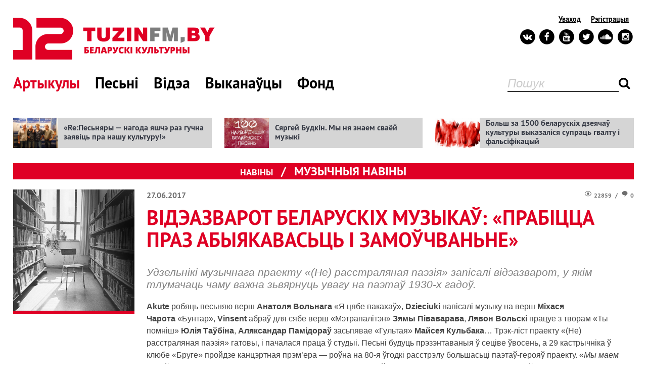

--- FILE ---
content_type: text/html
request_url: https://old.tuzinfm.by/article/3914/videazvarot-bielaruskich-muzykau-prabicca-praz.html
body_size: 11409
content:
<!DOCTYPE html>
<!--[if IE 8 ]><html class="ie8"><![endif]-->
<!--[if IE 9 ]><html class="ie9"><![endif]-->
<!--[if (gt IE 9)|!(IE)]><!--><html><!--<![endif]-->
<head>
    <meta charset='UTF-8'>
    <meta http-equiv='X-UA-Compatible' content='IE=edge,chrome=1'>
    <meta name='viewport' content='width=device-width'>
<!--	<meta name="viewport" content="width=device-width, minimum-scale=1.0, maximum-scale=1.0, user-scalable=no" />-->
    <meta property="og:image" content="https://old.tuzinfm.by/images/3914_news_240x240.jpg" />
<meta property="og:title" content="Відэазварот беларускіх музыкаў: «Прабіцца праз абыякавасьць і замоўчваньне»" />
<meta property="og:description" content="Удзельнікі музычнага праекту «(Не) расстраляная паэзія» запісалі відэазварот, у якім тлумачаць чаму важна зьвярнуць увагу на паэтаў 1930-х гадоў. " />
<meta property="og:url" content="https://old.tuzinfm.by/article/3914/videazvarot-bielaruskich-muzykau-prabicca-praz.html" />
<meta property="og:site_name" content="https://old.tuzinfm.by" />
<link rel="stylesheet" type="text/css" href="/css/style.css?v=3.1" />
<link rel="stylesheet" type="text/css" href="/css/form.css" />
<link rel="stylesheet" type="text/css" href="/css/skin.css" />
<link rel="stylesheet" type="text/css" href="/css/media-queries.css?v=3.1" />
<script type="text/javascript" src="/js/jquery-1.8.3.min.js"></script>
<script type="text/javascript" src="/js/bootstrap/bootstrap-transition.js"></script>
<script type="text/javascript" src="/js/bootstrap/bootstrap-tab.js"></script>
<script type="text/javascript" src="/js/formstyler/jquery.formstyler.min.js"></script>
<script type="text/javascript" src="/js/bxslider/jquery.bxslider.min.js"></script>
<script type="text/javascript" src="/js/tooltip/jquery.tipsy.js"></script>
<script type="text/javascript" src="/js/scripts.js"></script>
<script type="text/javascript" src="/js/jquery.jcarousel.min.js"></script>
<script type="text/javascript" src="/js/slider/slider.js"></script>
<script type="text/javascript" src="/js/swfobject.js"></script>
<title>Відэазварот беларускіх музыкаў: «Прабіцца праз абыякавасьць і замоўчваньне». Тузін Гітоў. Слушны музычны партал    </title>
    <!-- google font -->
        <script src="https://use.fontawesome.com/b5919ea825.js"></script>
    <script type="text/javascript" src="https://ajax.googleapis.com/ajax/libs/swfobject/2.2/swfobject.js"></script>
      <!--[if lt IE 9]>

    <![endif]-->
    <!-- include javasctipt -->
    <link rel="shortcut icon" href="/css/img/favicon16.png" type="image/png" />
	<meta http-equiv="Content-Type" content="text/html; charset=utf-8" />
	<meta name="language" content="en" />

    <script>
        (function(i,s,o,g,r,a,m){i['GoogleAnalyticsObject']=r;i[r]=i[r]||function(){
            (i[r].q=i[r].q||[]).push(arguments)},i[r].l=1*new Date();a=s.createElement(o),
            m=s.getElementsByTagName(o)[0];a.async=1;a.src=g;m.parentNode.insertBefore(a,m)
        })(window,document,'script','//www.google-analytics.com/analytics.js','ga');

        ga('create', 'UA-45462766-1', 'tuzin.fm');
        ga('send', 'pageview');

    </script>

    <script type="text/javascript" src="//vk.com/js/api/openapi.js?101"></script>

    <script type="text/javascript">
        VK.init({apiId: 3932777, onlyWidgets: true});
    </script>

    <div id="fb-root"></div>
    <script>(function(d, s, id) {
            var js, fjs = d.getElementsByTagName(s)[0];
            if (d.getElementById(id)) return;
            js = d.createElement(s); js.id = id;
            js.src = "//connect.facebook.net/ru_RU/all.js#xfbml=1&appId=361565250526238";
            fjs.parentNode.insertBefore(js, fjs);
        }(document, 'script', 'facebook-jssdk'));</script>
</head>

<body>
<div id="wrapper">
<header id="header">
	<div class="container">
		<div class="menubar">
			<div class="logo">
                <a href="/" class="logo-image">
                    <img class="logo-red" src="/css/img/logo-red.png" alt="Tuzinfm.by - беларускі культурны" />
                                    </a>
                		    </div>
            			<div class="menu">
				<button class="menu-btn">Menu</button>
				<div class="menu-container">
					<form class="search" action="/search/">
						<input type="text" placeholder="Пошук" name="query" />
						<button type="submit" class="search_btn"><i class="fa fa-search"></i></button>
					</form>

					<nav id="main_menu">
						<ul id="yw0">
<li class="active"><a href="/article.html">Артыкулы</a></li>
<li><a href="/gitparad.html">Песьні</a></li>
<li><a href="/videochart.html">Відэа</a></li>
<li><a href="/performer.html">Выканаўцы</a></li>
<li><a href="https://old.tuzinfm.by/by_culture">Фонд</a></li>
</ul>					</nav>

					<div class="service-menu">
						<div class="action">
							<ul id="yw1">
<li><a href="/login.html">Уваход</a></li>
<li><a href="/registration.html">Рэгістрацыя</a></li>
</ul>						</div>

                        <ul class="social_links">
                            <li>
                                <a href="http://vk.com/tuzinhitou" target="_blank" class="vk">
                                <span class="fa-stack fa-lg">
                                    <i class="fa fa-circle fa-stack-2x"></i>
                                    <i class="fa fa-vk fa-stack-1x fa-inverse"></i>
                                </span>
                                </a>
                            </li>
                            <li>
                                <a href="https://www.facebook.com/12tuzin" target="_blank"  class="facebook">
                                    <span class="fa-stack fa-lg">
                                        <i class="fa fa-circle fa-stack-2x"></i>
                                        <i class="fa fa-facebook fa-stack-1x fa-inverse"></i>
                                    </span>
                                </a>
                            </li>
                            <li>
                                <a href="http://www.youtube.com/user/tuzinvideo" target="_blank" class="youtube">
                                    <span class="fa-stack fa-lg">
                                        <i class="fa fa-circle fa-stack-2x"></i>
                                        <i class="fa fa-youtube fa-stack-1x fa-inverse"></i>
                                    </span>
                                </a>
                            </li>
                            <li>
                                <a href="https://twitter.com/twozin" target="_blank"  class="twitter">
                                    <span class="fa-stack fa-lg">
                                        <i class="fa fa-circle fa-stack-2x"></i>
                                        <i class="fa fa-twitter fa-stack-1x fa-inverse"></i>
                                    </span>
                                </a>
                            </li>
							<li>
                                <a href="https://soundcloud.com/tuzinhitou" target="_blank"  class="soundcloud">
                                    <span class="fa-stack fa-lg">
                                        <i class="fa fa-circle fa-stack-2x"></i>
                                        <i class="fa fa-soundcloud fa-stack-1x fa-inverse"></i>
                                    </span>
                                </a>
                            </li>
							<li>
                                <a href="https://www.instagram.com/tuzin.fm/" target="_blank"  class="instagram">
                                    <span class="fa-stack fa-lg">
                                        <i class="fa fa-circle fa-stack-2x"></i>
                                        <i class="fa fa-instagram fa-stack-1x fa-inverse"></i>
                                    </span>
                                </a>
                            </li>
                        </ul>

					</div>

				</div>
			</div>

		</div>
    </div>
</header>

<section id="main">
	<div class="container">

		<div id="content">
				<div class="cols cols--3 type-newsitems">
	<div class="wrapper">
	
			<div class="item">
		<a class="item-link" style="background-image: url(/images/1129_news_390x265.jpg)" href="/article/1129/repiesniary---nahoda-jasce-raz-hucna-zajavic-pra-nasu.html">«Re:Песьняры — нагода яшчэ раз гучна заявіць пра нашу культуру!»</a>    	</div>
			<div class="item">
		<a class="item-link" style="background-image: url(/images/1906_news_390x265.jpg)" href="/article/1906/my-nia-znajem-svajoj-muzyki.html">Сяргей Будкін. Мы ня знаем сваёй музыкі</a>    	</div>
			<div class="item">
		<a class="item-link" style="background-image: url(/images/4533_news_390x265.jpg)" href="/article/4533/adkryty-list.html">Больш за 1500 беларускіх дзеячаў культуры выказаліся супраць гвалту і фальсіфікацый</a>    	</div>
	
	</div>
</div>
	<div class="columns two first">
<div class="one_column">
	<div class="heading">
		<i class="left"></i>
		<i class="right"></i>
		<div class="breadcrumbs">
			<a href="/article.html">Навіны</a>							<i>/</i>
				<span>
				Музычныя навіны				   </div>
	</div>
	<div class="content_style">
		<img width="240" class="image left" src="/images/3914_news_240x240.jpg" alt="Відэазварот беларускіх музыкаў: «Прабіцца праз абыякавасьць і замоўчваньне»" />		<div class="info">
			<div class="right_info">
				<i class="icon_views"></i>22859 <span class="separator">/</span> <i class="icon_comments"></i>0			</div>
			<div class="left_info">
				27.06.2017
			</div>
		</div>

		<h1>Відэазварот беларускіх музыкаў: «Прабіцца праз абыякавасьць і замоўчваньне»</h1>

		<p class="entry"><em>Удзельнікі музычнага праекту «(Не) расстраляная паэзія» запісалі відэазварот, у якім тлумачаць чаму важна зьвярнуць увагу на паэтаў 1930-х гадоў. </em></p>

		<p class="MsoNormal">
	<b>Akute</b> <span lang="BE">робяць песьняю верш <b>Анатоля Вольнага</b> &laquo;Я цябе пакахаў&raquo;, </span><b>Dzieciuki</b><b> </b><span lang="BE">напісалі музыку на верш <b>Міхася Чарота&nbsp;</b></span>&laquo;Бунтар&raquo;<span lang="BE">, </span><b>Vinsent</b><span lang="BE"> абраў для сябе верш &laquo;Мэтрапалітэн&raquo; <b>Зямы Піваварава</b>, <b>Лявон Вольскі</b> працуе з творам &laquo;Ты помніш&raquo; <b>Юлія Таўбіна</b>, <b>Аляксандар Памідораў</b> засьпявае &laquo;Гультая&raquo; <b>Майсея Кульбака</b>&hellip; Трэк-ліст праекту &laquo;(Не) расстраляная паэзія&raquo; гатовы, і пачалася праца ў студыі. Песьні будуць прэзэнтаваныя ў сеціве ўвосень, а 29 кастрычніка ў клюбе &laquo;Бруге&raquo; пройдзе канцэртная прэм&rsquo;ера &mdash; роўна на 80-я ўгодкі расстрэлу большасьці паэтаў-герояў праекту. &laquo;<i>Мы маем цудоўную магчымасьць зрабіць так, каб галасы тых, хто быў бязьлітасна зьнішчаны, загучалі ізноў і набылі новую моц</i>&raquo;, &mdash; кажа ўдзельніца праекту <b>Кацярына Ваданосава</b>, якая рыхтуе песьню на словы <b>Алеся Дудара</b> &laquo;Асыпае чэрвень белы сад&raquo;.</span></p>
<p class="MsoNormal">
	<span lang="BE"><o:p></o:p></span></p>
<p style="text-align: center;">
	<iframe allowfullscreen="" frameborder="0" height="360" src="https://www.youtube.com/embed/IMV_8ZO5gNs" width="640"></iframe></p>
<p class="MsoNormal">
	<span lang="BE">Праект рэалізуецца дзякуючы падтрымцы слухачоў. На <a href="https://www.talaka.by/projects/1936/">старонцы кампаніі</a> на </span><span lang="EN-US">Talaka</span>.<span lang="EN-US">by</span>&nbsp;сабрана <span lang="BE">30% неабходных сродкаў. Вырашана працягнуць яе яшчэ на месяц. &laquo;<i>Краўдфандынгавая кампанія ідзе досыць няпроста, бо сапраўды цяжка прабіцца праз абыякавасьць і замоўчваньне гэтае тэмы. У большасьці СМІ тэма расстраляных паэтаў лічыцца нечытаемай, а людзі проста ня ведаюць іх імёнаў, бо пра іх ня пішуць і ня кажуць. Ня ведаюць іх твораў, бо іх практычна не перавыдаюць з тых часоў. Тым больш узрастае каштоўнасьць падтрымкі кожнага, хто далучаецца да нашай кампаніі. Бо мы якраз і маем на мэце прабіцца праз абыякавасьць ды распавесьці пра творцаў, якіх пазбавілі жыцьця на пачатку ці на ўзьлёце кар&rsquo;еры</i>&raquo;, &mdash; кажа кіраўнік праекту &laquo;(Не) расстраляная паэзія&raquo; <b>Сяргей Будкін</b>. <o:p></o:p></span></p>
<p class="MsoNormal">
	<span lang="BE">Акрамя ўласна музычнай часткі, праект мае адукацыйны складнік. На восень плянуецца правядзеньне адкрытых лекцыяў пра беларускую літаратуру 1920&mdash;1930-х. У </span><span lang="EN-US">Facebook</span><span lang="EN-US"> </span><span lang="BE">заснаваныя старонкі кожнага зь літаратараў-герояў праекту, на якіх зьмяшчаюцца іх біяграфіі, фота, вершы, урыўкі з твораў, успаміны пра іх ды іншыя матэрыялы.<o:p></o:p></span></p>
<p class="MsoNormal">
	<strong><em><span lang="BE">Падпісацца на старонкі: </span></em></strong><span lang="BE"><o:p></o:p></span></p>
<p class="MsoNormal">
	<span lang="BE"><a href="https://www.facebook.com/mihascharot">Міхась Чарот</a><o:p></o:p></span></p>
<p class="MsoNormal">
	<span lang="BE"><a href="https://www.facebook.com/mihaszarecki">Міхась Зарэцкі</a><o:p></o:p></span></p>
<p class="MsoNormal">
	<span lang="BE"><a href="https://www.facebook.com/iziharyk">Ізі Харык</a><o:p></o:p></span></p>
<p class="MsoNormal">
	<span lang="BE"><a href="https://www.facebook.com/anatolvolny">Анатоль Вольны</a><o:p></o:p></span></p>
<p class="MsoNormal">
	<span lang="BE"><a href="https://www.facebook.com/%D0%97%D1%8F%D0%BC%D0%B0-%D0%9F%D1%96%D0%B2%D0%B0%D0%B2%D0%B0%D1%80%D0%B0%D1%9E-768340186676765/">Зяма Півавараў</a><o:p></o:p></span></p>
<p class="MsoNormal">
	<span lang="BE"><a href="https://www.facebook.com/valerymarakou">Валеры Маракоў</a><o:p></o:p></span></p>
<p class="MsoNormal">
	<span lang="BE"><a href="https://www.facebook.com/%D0%AE%D1%80%D0%BA%D0%B0-%D0%9B%D1%8F%D0%B2%D0%BE%D0%BD%D0%BD%D1%8B-117104922228189">Юрка Лявонны</a><o:p></o:p></span></p>
<p class="MsoNormal">
	<span lang="BE"><a href="https://www.facebook.com/uladzislaugalubok">Уладзіслаў Галубок</a> <o:p></o:p></span></p>
<p class="MsoNormal">
	<span lang="BE"><a href="https://www.facebook.com/todarkliashtorny">Тодар Кляшторны</a><o:p></o:p></span></p>
<p class="MsoNormal">
	<span lang="BE"><a href="https://www.facebook.com/majsejkulbak">Майсей Кульбак</a><o:p></o:p></span></p>
<p class="MsoNormal">
	<span lang="BE"><a href="https://www.facebook.com/julitaubin">Юлі Таўбін</a><o:p></o:p></span></p>
<p class="MsoNormal">
	<span lang="BE"><a href="https://www.facebook.com/alesdudar">Алесь Дудар</a><o:p></o:p></span></p>
<p class="MsoNormal">
	<span lang="BE">Тых, хто падтрымае праект &laquo;(Не) расстраляная паэзія&raquo; чакаюць запрашальнікі на канцэртную прэм&rsquo;еру, адмыслова выдадзеныя з гэтай нагоды &laquo;маўклівыя кнігі&raquo; з выявамі і цытатамі паэтаў ды іншыя падарункі.</span></p>
<h3 style="color: blue; text-align: center;">
	<span lang="BE"><a href="https://www.talaka.by/projects/1936/overview">ПАДТРЫМАЦЬ ПРАЕКТ</a></span></h3>
<p style="text-align: right;">
	<em>TuzinFM</em></p>
<h3 style="color: blue; text-align: center;">
	<span lang="BE"><o:p></o:p></span></h3>

	</div>


	<div class="row_border indent">
		<div class="tag">
			<span class="title">Тэгi: </span>
			<div class="tags">
				<a href="/tag/%28%D0%9D%D0%B5%29+%D1%80%D0%B0%D1%81%D1%81%D1%82%D1%80%D0%B0%D0%BB%D1%8F%D0%BD%D0%B0%D1%8F+%D0%BF%D0%B0%D1%8D%D0%B7%D1%96%D1%8F.html">(Не) расстраляная паэзія</a>, <a href="/tag/Akute.html">Akute</a>, <a href="/tag/Dzieciuki.html">Dzieciuki</a>, <a href="/tag/Vinsent.html">Vinsent</a>, <a href="/tag/%D0%9B%D1%8F%D0%B2%D0%BE%D0%BD+%D0%92%D0%BE%D0%BB%D1%8C%D1%81%D0%BA%D1%96.html">Лявон Вольскі</a>, <a href="/tag/%D0%90%D0%BB%D1%8F%D0%BA%D1%81%D0%B0%D0%BD%D0%B4%D0%B0%D1%80+%D0%9F%D0%B0%D0%BC%D1%96%D0%B4%D0%BE%D1%80%D0%B0%D1%9E.html">Аляксандар Памідораў</a>, <a href="/tag/%D0%9A%D0%B0%D1%86%D1%8F%D1%80%D1%8B%D0%BD%D0%B0+%D0%92%D0%B0%D0%B4%D0%B0%D0%BD%D0%BE%D1%81%D0%B0%D0%B2%D0%B0.html">Кацярына Ваданосава</a>, <a href="/tag/%D0%9D%D0%B0%D1%81%D1%82%D0%B0+%D0%A8%D0%BF%D0%B0%D0%BA%D0%BE%D1%9E%D1%81%D0%BA%D0%B0%D1%8F.html">Наста Шпакоўская</a>, <a href="/tag/Re1ikt.html">Re1ikt</a>, <a href="/tag/%D0%A1%D1%8C%D0%B2%D0%B5%D1%82%D0%B0+%D0%91%D0%B5%D0%BD%D1%8C.html">Сьвета Бень</a>, <a href="/tag/Vuraj.html">Vuraj</a>, <a href="/tag/%D0%A1%D1%8F%D1%80%D0%B3%D0%B5%D0%B9+%D0%94%D0%BE%D1%9E%D0%B3%D1%83%D1%88%D0%B0%D1%9E.html">Сяргей Доўгушаў</a>, <a href="/tag/Naka.html">Naka</a>, <a href="/tag/%D0%97%D1%8C%D0%BC%D1%96%D1%86%D0%B5%D1%80+%D0%92%D0%B0%D0%B9%D1%86%D1%8E%D1%88%D0%BA%D0%B5%D0%B2%D1%96%D1%87.html">Зьміцер Вайцюшкевіч</a>, <a href="/tag/Tonqixod.html">Tonqixod</a>			</div>
		</div>
		<div class="share">
			<div class="share box" >
			<!-- Put this div tag to the place, where the Like block will be -->
			<div id="vk_like"></div>
			<script type="text/javascript">
				VK.Widgets.Like("vk_like", {type: "button", verb: 1});
			</script>
				</div>
			<div class="share box">
				<a href="https://twitter.com/share" class="twitter-share-button" data-lang="ru" data-hashtags="old.tuzinfm.by" data-dnt="true">Твитнуть</a>
				<script>!function(d,s,id){var js,fjs=d.getElementsByTagName(s)[0],p=/^http:/.test(d.location)?'http':'https';if(!d.getElementById(id)){js=d.createElement(s);js.id=id;js.src=p+'://platform.twitter.com/widgets.js';fjs.parentNode.insertBefore(js,fjs);}}(document, 'script', 'twitter-wjs');</script>
			</div>
			<div class="share box" style="padding-right: 35px;">
				<div class="fb-like" data-href="https://old.tuzinfm.by/article/3914/videazvarot-bielaruskich-muzykau-prabicca-praz.html" data-width="130" data-height="20" data-colorscheme="light" data-layout="button_count" data-action="like" data-show-faces="false" data-send="false"></div>
			</div>
		</div>
	</div>

	<div class="row_border">
			<h3>ЧЫТАЙЦЕ ТАКСАМА:</h3>
<div class="cols cols--4  type-hotnews type-hotnews--warm">
	<div class="wrapper">
		<div class="item">
			<a class="item-link" href="/article/749/chiefs-band-pradstaulajuc-novaje-hucannie-ji-novuju.html"><img class="item-image" src="/images/749_news_390x265.jpg" /></a>
			<div class="item-text">
				<div class="item-text-title"> 
					<a href="/article/749/chiefs-band-pradstaulajuc-novaje-hucannie-ji-novuju.html">Chiefs Band прадстаўляюць новае гучаньне і новую вакалістку (аўдыёпрэм’ера)</a>				</div>
				<div class="item-info">
					<div class="right_info">
						<i class="icon_views"></i>3609 <span class="separator">/</span> <i class="icon_comments"></i>0					</div>
					<div class="left_info">
						08.04.2014					</div>
				</div>
			</div>
		</div>
		<div class="item">
			<a class="item-link" href="/article/3994/film-pra-narodny-albom-pakazuc-na-festyvali.html"><img class="item-image" src="/images/3994_news_390x265.jpg" /></a>
			<div class="item-text">
				<div class="item-text-title"> 
					<a href="/article/3994/film-pra-narodny-albom-pakazuc-na-festyvali.html">Фільм пра «Народны альбом» пакажуць на фэстывалі «Лістапад» (трэйлер)</a>				</div>
				<div class="item-info">
					<div class="right_info">
						<i class="icon_views"></i>7901 <span class="separator">/</span> <i class="icon_comments"></i>0					</div>
					<div class="left_info">
						26.10.2017					</div>
				</div>
			</div>
		</div>
		<div class="item">
			<a class="item-link" href="/article/1019/metatur-pacausia-redakcyjny-tuzin-smielych.html"><img class="item-image" src="/images/1019_news_390x265.jpg" /></a>
			<div class="item-text">
				<div class="item-text-title"> 
					<a href="/article/1019/metatur-pacausia-redakcyjny-tuzin-smielych.html">Мэгатур пачаўся! Рэдакцыйны «тузін сьмелых»</a>				</div>
				<div class="item-info">
					<div class="right_info">
						<i class="icon_views"></i>7950 <span class="separator">/</span> <i class="icon_comments"></i>27					</div>
					<div class="left_info">
						07.07.2014					</div>
				</div>
			</div>
		</div>
		<div class="item">
			<a class="item-link" href="/article/2713/stas-silka-idzie-na-miensk-audyjo.html"><img class="item-image" src="/images/2713_news_390x265.jpg" /></a>
			<div class="item-text">
				<div class="item-text-title"> 
					<a href="/article/2713/stas-silka-idzie-na-miensk-audyjo.html">Стась Сілка ідзе на Менск! (аўдыё)</a>				</div>
				<div class="item-info">
					<div class="right_info">
						<i class="icon_views"></i>3330 <span class="separator">/</span> <i class="icon_comments"></i>0					</div>
					<div class="left_info">
						05.01.2016					</div>
				</div>
			</div>
		</div>
	</div>
</div>
	</div>

	<div class="row_border last">
				<div class="comments">
			<ul>
												<li class="add-comment" id="commentForm"><a name="addcomment"></a>
						<h3 style="font-size: 16px; margin-bottom: -30px;">КАМЕНТАВАЦЬ</h3>
					<div id="add_comment" class="form_style">

<form id="comment-form" action="/article/3914/videazvarot-bielaruskich-muzykau-prabicca-praz.html" method="post">
    <div class="row">
                <textarea rows="6" cols="50" name="Comment[content]" id="Comment_content"></textarea>            </div>

    <div class="row">
        <div class="column_three first">
                    </div>

        <div class="column_three">
                   </div>

    </div>

	<div class="row">
        <div class="column_three first">
                            <a class="button trigger" original-title="Каментаванне толькі для зарэгістраваных карыстальнікаў">даслаць каментар</a>
                    </div>
	</div>

</form>
</div><!-- form -->
					<input type="hidden" value="0" name="Comment[parent_id]" id="Comment_parent_id"/>
				</li>
			</ul>
		</div>
</div><!-- comments -->
</div>


<script>
	function answerTo(commentId)
	{
		var cForm = $('#commentForm');
		var elCurrent = $('#comment'+commentId);
		var elNext = elCurrent.next();

		if (elNext!=cForm) {
			cForm.insertAfter(elCurrent);
		}

		if (commentId != 'New')
		{
			if (!document.getElementById('commentNew'))
				elCurrent.parent().append('<li class="add-comment nopadding" id="commentNew"><h3><a href="#" onclick="answerTo(\'New\'); return false;">'+$('#commentForm h3').text()+'</a></h3></li>');
			$('#Comment_parent_id').val(commentId);
			cForm.css({'margin-left': parseInt(elCurrent.css('margin-left'))+30+'px'});
		}
		else
		{
			$('#commentNew').remove();
			$('#Comment_parent_id').val(0);
			cForm.css({'margin-left': '0px'});
		}
	}

</script>

            <div class="two_column">
                        </div>
        </div>
</div>
<section class="type-most">
	<div class="heading">
    <ul class="nav nav-tabs" id="most">
        <li class="active"><a href="#articles">Топ артыкулаў</a></li>
        <li><a href="#songs">Топ песень</a></li>
        <li><a href="#videos">Топ відэа</a></li>
    </ul>
</div>
<div class="tab-content">
<div class="tab-pane fade in active" id="articles">
    <div class="columns three">
        <div class="item first">
            <span class="top_title">за тыдзень</span>
                    </div>
        <div class="item">
            <span class="top_title">за месяц</span>
            
        </div>
        <div class="item last">
            <span class="top_title">За ўвесь час</span>
                                            <div class="block">
                    <div class="info">
                        <div class="right_info">
                            <i class="icon_views"></i>60380 <span class="separator">/</span> <i class="icon_comments"></i>16                        </div>
                        <div class="left_info">
                            10.02.2014                                                            /
                                <a href="/performer/view/id/dziecuki.html">Dzieciuki</a>                                                    </div>
                    </div>
                    <div class="description">
                        <p>
                                                            <a href="/article/560/haradzienski-harmidar---debiutnik-hurta-dzieciuki.html">«Гарадзенскі гармідар» — дэбютнік гурта Dzieciuki (аўдыёпрэм’ера альбому!)</a>
                                                    </p>
                    </div>
                </div>
                                            <div class="block">
                    <div class="info">
                        <div class="right_info">
                            <i class="icon_views"></i>58006 <span class="separator">/</span> <i class="icon_comments"></i>3                        </div>
                        <div class="left_info">
                            13.01.2015                                                            /
                                <a href="/performer/view/id/lyapis-trubyacki.html">Ляпіс Трубяцкі </a>                                                    </div>
                    </div>
                    <div class="description">
                        <p>
                                                            <a href="/zhamerun/1623/rarytet-piersy-vystup-lapisau-na-tv-jaki-michalok.html">Рарытэт! Першы выступ «Ляпісаў» на ТВ, які Міхалок глядзеў у вар’ятні (відэа)</a>
                                                    </p>
                    </div>
                </div>
                                            <div class="block">
                    <div class="info">
                        <div class="right_info">
                            <i class="icon_views"></i>57444 <span class="separator">/</span> <i class="icon_comments"></i>34                        </div>
                        <div class="left_info">
                            02.04.2015                                                    </div>
                    </div>
                    <div class="description">
                        <p>
                                                            <a href="/article/1906/my-nia-znajem-svajoj-muzyki.html">Сяргей Будкін. Мы ня знаем сваёй музыкі</a>
                                                    </p>
                    </div>
                </div>
                                            <div class="block">
                    <div class="info">
                        <div class="right_info">
                            <i class="icon_views"></i>49884 <span class="separator">/</span> <i class="icon_comments"></i>0                        </div>
                        <div class="left_info">
                            27.10.2017                                                    </div>
                    </div>
                    <div class="description">
                        <p>
                                                            <a href="/article/3996/nierasstralanaja-paezija-premjera-muzycnaha-prajektu.html">«(Не) расстраляная паэзія». Прэм’ера музычнага праекту і курсу відэалекцыяў пра паэтаў 1930-х (аўдыё+відэа)</a>
                                                    </p>
                    </div>
                </div>
                                            <div class="block">
                    <div class="info">
                        <div class="right_info">
                            <i class="icon_views"></i>25585 <span class="separator">/</span> <i class="icon_comments"></i>1                        </div>
                        <div class="left_info">
                            19.07.2019                                                            /
                                <a href="/performer/view/id/zabelov-group.html">Zabelov Group</a>                                                    </div>
                    </div>
                    <div class="description">
                        <p>
                                                            <a href="/article/4445/out-albom-kosmas-ad-zabelov-group-audyjo-videa.html">!OUT: Альбом-космас ад Zabelov Group (аўдыё/відэа)</a>
                                                    </p>
                    </div>
                </div>
            
        </div>
    </div>
</div>
<div class="tab-pane fade" id="songs">
    <div class="columns three">
        <div class="item first">
            <span class="top_title">за тры месяцы</span>
            
        </div>
        <div class="item">
            <span class="top_title">за год</span>
                    </div>
        <div class="item last">
            <span class="top_title">За ўвесь час</span>
                            <div class="block">
                    <div class="info">
                        <div class="right_info">
                            <i class="icon_views"></i>68452 <span class="separator">/</span> <i class="icon_comments"></i>1                        </div>
                        <div class="left_info">
                            30.12.2015                                                            /
                                <a href="/performer/74/zmicer-vaicyushkevich.html">Зьміцер Вайцюшкевіч</a>                                                    </div>
                    </div>
                    <div class="description">
                        <p>
                                                            <a href="/performer/mp3/2705/byvajcie-zdarovy.html">Песьня, актуальная ў крызіс і сьцюжу ад Вайцюшкевіча і Pauline (прэм’ера)</a>                                                    </p>
                    </div>
                </div>
                            <div class="block">
                    <div class="info">
                        <div class="right_info">
                            <i class="icon_views"></i>57260 <span class="separator">/</span> <i class="icon_comments"></i>26                        </div>
                        <div class="left_info">
                            03.03.2015                                                            /
                                <a href="/performer/191/andrej-makarevic-andriej-makarievic.html">Андрэй Макарэвіч (Андрей Макаревич)</a>                                                    </div>
                    </div>
                    <div class="description">
                        <p>
                                                            <a href="/performer/mp3/1787/snieh.html">Андрэй Макарэвіч адчуў мэлёдыку беларускай мовы (прэм’ера!)</a>                                                    </p>
                    </div>
                </div>
                            <div class="block">
                    <div class="info">
                        <div class="right_info">
                            <i class="icon_views"></i>53995 <span class="separator">/</span> <i class="icon_comments"></i>1                        </div>
                        <div class="left_info">
                            12.09.2014                                                            /
                                <a href="/performer/161/brutto.html">Brutto</a>                                                    </div>
                    </div>
                    <div class="description">
                        <p>
                                                            <a href="/performer/mp3/1219/nasa-vozmie.html">Brutto: «Мы адкрываем новую эпоху ў ракенроле» (прэм’ера песьні на словы Якуба Коласа)</a>                                                    </p>
                    </div>
                </div>
                            <div class="block">
                    <div class="info">
                        <div class="right_info">
                            <i class="icon_views"></i>52350 <span class="separator">/</span> <i class="icon_comments"></i>14                        </div>
                        <div class="left_info">
                            17.04.2014                                                            /
                                <a href="/performer/134/mama-eks-mauzer.html">MAMA </a>                                                    </div>
                    </div>
                    <div class="description">
                        <p>
                                                            <a href="/performer/mp3/788/vam.html">Маўзэр вярнуўся з новым праектам «МАМА» (аўдыёпрэм’ера)</a>                                                    </p>
                    </div>
                </div>
                            <div class="block">
                    <div class="info">
                        <div class="right_info">
                            <i class="icon_views"></i>36444 <span class="separator">/</span> <i class="icon_comments"></i>0                        </div>
                        <div class="left_info">
                            26.09.2017                                                            /
                                <a href="/performer/41/akute.html">Akute</a>                                                    </div>
                    </div>
                    <div class="description">
                        <p>
                                                            <a href="/performer/mp3/3966/ia-ciabie-pakachau.html">Зь несызьмернай глыбі. Akute зрабілі песьню на верш Анатоля Вольнага (прэм’ера+лекцыя)</a>                                                    </p>
                    </div>
                </div>
                    </div>
    </div>
</div>
<div class="tab-pane fade" id="videos">
    <div class="columns three">
        <div class="item first">
            <span class="top_title">за тры месяцы</span>
                    </div>
        <div class="item">
            <span class="top_title">за год</span>
                    </div>
        <div class="item last">
            <span class="top_title">За ўвесь час</span>
                            <div class="block">
                    <div class="info">
                        <div class="right_info">
                            <i class="icon_views"></i>54024 <span class="separator">/</span> <i class="icon_comments"></i>2                        </div>
                        <div class="left_info">
                            11.09.2014                                                            /
                                <a href="/performer/80/dziecuki.html">Dzieciuki</a>                                                    </div>
                    </div>
                    <div class="description">
                        <p>
                                                            <a href="/videos/1212/sumnaje-rehi.html">Dzieciuki: «Ніколі зноў!» (прэм’ера кліпа!)</a>                                                    </p>
                    </div>
                </div>
                            <div class="block">
                    <div class="info">
                        <div class="right_info">
                            <i class="icon_views"></i>47306 <span class="separator">/</span> <i class="icon_comments"></i>0                        </div>
                        <div class="left_info">
                            26.09.2013                                                            /
                                <a href="/performer/48/navi.html">Naviband</a>                                                    </div>
                    </div>
                    <div class="description">
                        <p>
                                                            <a href="/videos/106/abdymi-myane.html">Лёгкасьць і нязмушанасьць беларускага лета</a>                                                    </p>
                    </div>
                </div>
                            <div class="block">
                    <div class="info">
                        <div class="right_info">
                            <i class="icon_views"></i>44030 <span class="separator">/</span> <i class="icon_comments"></i>0                        </div>
                        <div class="left_info">
                            24.10.2013                                                            /
                                <a href="/performer/53/hurma.html">Hurma</a>                                                    </div>
                    </div>
                    <div class="description">
                        <p>
                                                            <a href="/videos/172/davai-na-raz-dva-try.html">Халоднае восеньскае відэа ад гурта Hurma</a>                                                    </p>
                    </div>
                </div>
                            <div class="block">
                    <div class="info">
                        <div class="right_info">
                            <i class="icon_views"></i>35121 <span class="separator">/</span> <i class="icon_comments"></i>0                        </div>
                        <div class="left_info">
                            24.08.2017                                                            /
                                <a href="/performer/51/lyavon-volski.html">Лявон Вольскі</a>                                                    </div>
                    </div>
                    <div class="description">
                        <p>
                                                            <a href="/videos/3942/a-chto-tam-jidzie.html">Мінімалістычны кліп Лявона</a>                                                    </p>
                    </div>
                </div>
                            <div class="block">
                    <div class="info">
                        <div class="right_info">
                            <i class="icon_views"></i>33840 <span class="separator">/</span> <i class="icon_comments"></i>0                        </div>
                        <div class="left_info">
                            24.08.2017                                                            /
                                <a href="/performer/53/hurma.html">Hurma</a>                                                    </div>
                    </div>
                    <div class="description">
                        <p>
                                                            <a href="/videos/3943/luk-ja-tvoj-tata.html">Шчымлівая гісторыя ад Мікіты Найдзёнава</a>                                                    </p>
                    </div>
                </div>
                    </div>
    </div>
</div>
</div>
</section>

    
</section>


<footer id="footer">
    <div class="container">
        <nav class="footer_menu">
            <ul>
                                    <li><a href="/pages/81/pra-prajekt.html">Пра праект</a></li>
                                    <li><a href="/pages/82/vykarystanne-nashyh-materyyalaiy.html">Выкарыстаньне нашых матэрыялаў</a></li>
                                    <li><a href="/pages/83/reklyama-na-partale-tuzinfm.html">Рэкляма на партале TuzinFM</a></li>
                            </ul>
        </nav>
        <div class="bottom_line">

            <div class="copy">
                &copy; Менск, 2003—2026,

                <a href="mailto:12tuzin@gmail.com">
                    12tuzin@gmail.com                </a>
            </div>

            <ul class="social_links">
                <li>
                    <a href="http://vk.com/tuzinhitou" target="_blank" class="vk">
                    <span class="fa-stack fa-lg">
                        <i class="fa fa-circle fa-stack-2x"></i>
                        <i class="fa fa-vk fa-stack-1x fa-inverse"></i>
                    </span>
                    </a>
                </li>
                <li>
                    <a href="https://www.facebook.com/12tuzin" target="_blank"  class="facebook">
                        <span class="fa-stack fa-lg">
                            <i class="fa fa-circle fa-stack-2x"></i>
                            <i class="fa fa-facebook fa-stack-1x fa-inverse"></i>
                        </span>
                    </a>
                </li>
                <li>
                    <a href="http://www.youtube.com/user/tuzinvideo" target="_blank" class="youtube">
                        <span class="fa-stack fa-lg">
                            <i class="fa fa-circle fa-stack-2x"></i>
                            <i class="fa fa-youtube fa-stack-1x fa-inverse"></i>
                        </span>
                    </a>
                </li>
                <li>
                    <a href="https://twitter.com/twozin" target="_blank"  class="twitter">
                        <span class="fa-stack fa-lg">
                            <i class="fa fa-circle fa-stack-2x"></i>
                            <i class="fa fa-twitter fa-stack-1x fa-inverse"></i>
                        </span>
                    </a>
                </li>
                <li>
                    <a href="https://soundcloud.com/tuzinhitou" target="_blank"  class="soundcloud">
                        <span class="fa-stack fa-lg">
                            <i class="fa fa-circle fa-stack-2x"></i>
                            <i class="fa fa-soundcloud fa-stack-1x fa-inverse"></i>
                        </span>
                    </a>
                </li>
                <li>
                    <a href="https://www.instagram.com/tuzin.fm/" target="_blank"  class="instagram">
                        <span class="fa-stack fa-lg">
                            <i class="fa fa-circle fa-stack-2x"></i>
                            <i class="fa fa-instagram fa-stack-1x fa-inverse"></i>
                        </span>
                    </a>
                </li>
                <li><a class="rss" href="/rss.html">
                    <span class="fa-stack fa-lg">
                        <i class="fa fa-circle fa-stack-2x"></i>
                        <i class="fa fa-rss fa-stack-1x fa-inverse"></i>
                    </span>
                </a></li>
                <li class="hoster"><a href="http://hoster.by" target="_blank"><img src="/images/hosterby.png"></a></li>
            </ul>
                    </div>
    </div>
</footer>
</div>
</body>
</html>
